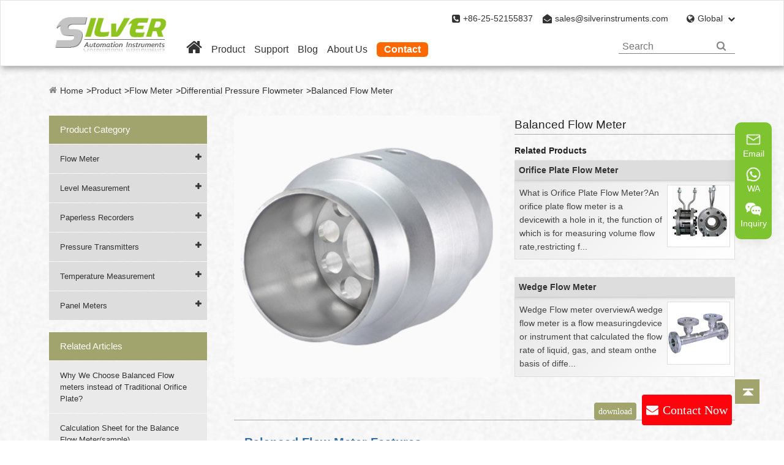

--- FILE ---
content_type: text/html; charset=utf-8
request_url: https://www.silverinstruments.com/product/flow-measurement/balanced-flow-meter.html
body_size: 13669
content:
<!DOCTYPE html>
<html lang="en">
<head>
    <meta charset="utf-8">
    <meta http-equiv="X-UA-Compatible" content="IE=edge">
    
    <title>Balanced Flow Meter - China Balanced Flow Meter Manufacturer</title>
    <meta name="keywords" content="Balanced Flow Meter" />
    <meta name="description" content="Multi hole balanced flow meter is a kind of differential flow transmitters. It has obvious advantage over traditional orifice plate flow transmitters."/>
<meta property="og:description" content="Multi hole balanced flow meter is a kind of differential flow transmitters. It has obvious advantage over traditional orifice plate flow transmitters."/>
<meta name="twitter:description" content="Multi hole balanced flow meter is a kind of differential flow transmitters. It has obvious advantage over traditional orifice plate flow transmitters."/>
    
    <link rel="shortcut icon" href="/favicon.ico" />
  
 <link href="/themes/silverinstruments/css/style.min.css?v=2025120170067401" rel="stylesheet" type="text/css" />
    
<!-- Google Tag Manager 延迟加载 -->
<script>
setTimeout(function(){
  (function(w,d,s,l,i){
    w[l]=w[l]||[];
    w[l].push({'gtm.start': new Date().getTime(), event:'gtm.js'});
    var f=d.getElementsByTagName(s)[0],
        j=d.createElement(s),
        dl=l!='dataLayer'?'&l='+l:'';
    j.async=true;
    j.src='https://www.googletagmanager.com/gtm.js?id='+i+dl;
    f.parentNode.insertBefore(j,f);
  })(window,document,'script','dataLayer','GTM-T5BDVGN');
}, 2000); // 延迟 2 秒加载
</script>
<!-- End Google Tag Manager -->

    <meta name="viewport" content="width=device-width, initial-scale=1.0, minimum-scale=1.0">

    <meta property="og:locale" content="en" />
        <meta property="og:type" content="article" />
         <meta property="og:title" content="Balanced Flow Meter - China Balanced Flow Meter Manufacturer" />
    <meta property="og:image" content="https://silverinstruments.com/uploads/image/20181114/09/silver-automation-instruments.jpg" />
    <meta property="og:url" content="https://www.silverinstruments.com" />
    <meta property="og:site_name" content="SILVER AUTOMATION INSTRUMENTS LTD." />
    
    
    <meta name="p:domain_verify" content="26a32343d789285e325397cb1457e30d"/>
    <meta name="google-site-verification" content="OyZ-68eDoUj-tA6tNEy50sI59d-fd-opcstxKCRw5ZM" />
    <link rel="canonical" href="https://www.silverinstruments.com/product/flow-measurement/balanced-flow-meter.html">
    
  
    <script src="/assets/js/jquery-1.10.2.min.js?v=20273452" defer></script>
   <script src="/themes/silverinstruments/js/sep.min.js" defer></script>
   <script src="/assets/js/seajs/sea.js?v=2025143453" defer></script>
  <script src="/assets/js/kaka/kaka-1.0.0.js?v=2025343" defer></script>
    
    <script type="application/ld+json">{"@context":"https://schema.org","@type":"Product","name":"Balanced Flow Meter","image":"https://www.silverinstruments.com/uploads/image/20170413/13/balanced-flow-meter.jpg","url":"https://www.silverinstruments.com/product/flow-measurement/balanced-flow-meter.html","description":"Multi hole balanced flow meter is a kind of differential flow transmitters. It has obvious advantage over traditional orifice plate flow transmitters.","inLanguage":["en","fr","es","pt","ar"],"brand":{"@type":"Brand","name":"SILVER AUTOMATION INSTRUMENTS LTD."},"offers":{"@type":"Offer","url":"https://www.silverinstruments.com/product/flow-measurement/balanced-flow-meter.html","price":"0","priceCurrency":"USD","availability":"https://schema.org/InStock","itemCondition":"https://schema.org/NewCondition"},"shippingDetails":{"@type":"OfferShippingDetails","shippingRate":{"@type":"MonetaryAmount","priceCurrency":"USD","value":"0.00"},"shippingDestination":{"@type":"DefinedRegion","addressCountry":"Worldwide"},"shippingMethod":["https://schema.org/DHL","https://schema.org/TNT","https://schema.org/FedEx","https://schema.org/SeaTransport"]}}</script> 
    
</head>
<body>
    <!-- Google Tag Manager (noscript) -->
<noscript><iframe src="https://www.googletagmanager.com/ns.html?id=GTM-T5BDVGN"
height="0" width="0" style="display:none;visibility:hidden"></iframe></noscript>
<!-- End Google Tag Manager (noscript) -->
   
    <div class="header-mobile fix"> 
  <div class="header_left">
    	<a href="https://www.silverinstruments.com"><img src="/uploads/image/20170401/14/silverlogo.png" alt="SILVER AUTOMATION INSTRUMENTS LTD."/></a>
  </div>

   <div class="header_right">
    <div class="search"><i class="fa fa-search"></i></div>
    <div class="change" >	<span id="change1"><i class="fa fa-globe"></i></Span></div>
    <div class="header_menu"><i class="fa fa-bars"></i></div>
  </div>
</div>
   
    <div class="search_moblie">
    		<form name="search" id="search1" method="get" action="/search">
    			<input type="text" name="q" placeholder='search' value="" class="header_s"/>
    			<button type="submit" value="submit" class="submit" ><i class="fa fa-search" aria-hidden="true"></i></button>
    		</form>
    </div>
    <div class='navbox'>
          <div class="nav">
            <ul><li><a href="/">Home</a></li><li class="has-childs"><a href="/product/">Product</a><ul><li><a href="/product/flow-measurement/">Flow Meter</a></li><li><a href="/product/level-measurement/">Level Measurement</a></li><li><a href="/product/paperless-recorders/">Paperless Recorders</a></li><li><a href="/product/pressure-measurement/">Pressure Transmitters</a></li><li><a href="/product/temperature-measurement/">Temperature Measurement</a></li><li><a href="/product/panel-meters/">Panel Meters</a></li></ul></li><li class="has-childs"><a href="/support/by-media/">Support</a><ul><li><a href="/support/by-media/">By Media</a></li><li><a href="/support/application/">Application</a></li><li><a href="/support/technical-reference/">Technical Reference</a></li><li><a href="/support/shopping-online/">Online</a></li><li><a href="/support/download/">Download</a></li><li><a href="/product-videos.html">Product Videos</a></li></ul></li><li><a href="/blog/">Blog</a></li><li class="has-childs"><a href="/about-us/company-profile.html">About Us</a><ul><li><a href="/about-us/company-profile.html">Company Profile</a></li><li><a href="/about-us/calibration-information.html">Calibration Information</a></li><li><a href="/about-us/privacy-policy.html">Privacy Policy</a></li><li><a href="/about-us/faq.html">SILVER Policy</a></li></ul></li><li><a href="/contact.html">Contact</a></li></ul>          </div>
      </div>
    <div class='lanbox'> 
        <div class="language_main2">
        	<ul class="fix">
                        	  	        	   	<li><a href="https://www.silverinstruments.com" title="English" class='b'>English <img src='/themes/silverinstruments/img/state/en.png' alt='country' class='img'></a></li>
        	   	        	   	<li><a href="https://fr.silverinstruments.com" title="français" class='b'>français <img src='/themes/silverinstruments/img/state/fr.png' alt='country' class='img'></a></li>
        	   	        	   	<li><a href="https://es.silverinstruments.com" title="Español" class='b'>Español <img src='/themes/silverinstruments/img/state/es.png' alt='country' class='img'></a></li>
        	   	        	   	<li><a href="https://ru.silverinstruments.com" title="русский" class='b'>русский <img src='/themes/silverinstruments/img/state/ru.png' alt='country' class='img'></a></li>
        	   	        	   	<li><a href="https://pt.silverinstruments.com" title="português" class='b'>português <img src='/themes/silverinstruments/img/state/pt.png' alt='country' class='img'></a></li>
        	   	        	   	<li><a href="https://ar.silverinstruments.com" title="العربية" class='b'>العربية <img src='/themes/silverinstruments/img/state/ar.png' alt='country' class='img'></a></li>
        	   	        	   	<li><a href="https://vi.silverinstruments.com" title="tiếng việt" class='b'>tiếng việt <img src='/themes/silverinstruments/img/state/vi.png' alt='country' class='img'></a></li>
        	   	        	   	<li><a href="https://tr.silverinstruments.com" title="Türkçe" class='b'>Türkçe <img src='/themes/silverinstruments/img/state/tr.png' alt='country' class='img'></a></li>
        	   	        	   	<li><a href="https://th.silverinstruments.com" title="ไทย" class='b'>ไทย <img src='/themes/silverinstruments/img/state/th.png' alt='country' class='img'></a></li>
        	   	        	   	<li><a href="https://uk.silverinstruments.com" title="українська" class='b'>українська <img src='/themes/silverinstruments/img/state/uk.png' alt='country' class='img'></a></li>
        	   	        	   	<li><a href="https://ms.silverinstruments.com" title="Malay" class='b'>Malay <img src='/themes/silverinstruments/img/state/ms.png' alt='country' class='img'></a></li>
        	   	        	   	<li><a href="https://iw.silverinstruments.com" title="עברי" class='b'>עברי <img src='/themes/silverinstruments/img/state/iw.png' alt='country' class='img'></a></li>
        	   	        	   	<li><a href="https://id.silverinstruments.com" title="Indonesia" class='b'>Indonesia <img src='/themes/silverinstruments/img/state/id.png' alt='country' class='img'></a></li>
        	   	        	   	<li><a href="https://el.silverinstruments.com" title="Ελλάδα" class='b'>Ελλάδα <img src='/themes/silverinstruments/img/state/el.png' alt='country' class='img'></a></li>
        	   	        	   	<li><a href="https://kk.silverinstruments.com" title="ಕನ್ನಡ" class='b'>ಕನ್ನಡ <img src='/themes/silverinstruments/img/state/kk.png' alt='country' class='img'></a></li>
        	   	        	   	<li><a href="https://hy.silverinstruments.com" title="հայերեն" class='b'>հայերեն <img src='/themes/silverinstruments/img/state/hy.png' alt='country' class='img'></a></li>
        	   	        	</ul>
        </div>
    </div>
    <header class="sep-shortcut">
    	<div class="sep-header-auto">
    		<a href="https://www.silverinstruments.com" class="logo"><img src="/uploads/image/20170401/14/silverlogo.png" alt="SILVER AUTOMATION INSTRUMENTS LTD." /></a>
    		<div class="sep-search">
    			<div class="sep-contact">
    				<span><i class="fa fa-phone-square"></i>+86-25-52155837</span>
    				<span><i class="fa fa-envelope-open"></i><a href="mailto:sales@silverinstruments.com">sales@silverinstruments.com</a></span>
    				<div class="sep-lang">
    				    <span><i class="fa fa-globe"></i>Global<em class="fa fa-chevron-down"></em></span>
    				    <ul class="fix">
                                                	  	                    	   	<li><a href="https://www.silverinstruments.com" title="English" class='b'><img src='https://www.silverinstruments.com/themes/silverinstruments/img/state/en.png' alt='country' class='img'> English </a></li>
                    	   	                    	   	<li><a href="https://fr.silverinstruments.com" title="français" class='b'><img src='https://www.silverinstruments.com/themes/silverinstruments/img/state/fr.png' alt='country' class='img'> français </a></li>
                    	   	                    	   	<li><a href="https://es.silverinstruments.com" title="Español" class='b'><img src='https://www.silverinstruments.com/themes/silverinstruments/img/state/es.png' alt='country' class='img'> Español </a></li>
                    	   	                    	   	<li><a href="https://ru.silverinstruments.com" title="русский" class='b'><img src='https://www.silverinstruments.com/themes/silverinstruments/img/state/ru.png' alt='country' class='img'> русский </a></li>
                    	   	                    	   	<li><a href="https://pt.silverinstruments.com" title="português" class='b'><img src='https://www.silverinstruments.com/themes/silverinstruments/img/state/pt.png' alt='country' class='img'> português </a></li>
                    	   	                    	   	<li><a href="https://ar.silverinstruments.com" title="العربية" class='b'><img src='https://www.silverinstruments.com/themes/silverinstruments/img/state/ar.png' alt='country' class='img'> العربية </a></li>
                    	   	                    	   	<li><a href="https://vi.silverinstruments.com" title="tiếng việt" class='b'><img src='https://www.silverinstruments.com/themes/silverinstruments/img/state/vi.png' alt='country' class='img'> tiếng việt </a></li>
                    	   	                    	   	<li><a href="https://tr.silverinstruments.com" title="Türkçe" class='b'><img src='https://www.silverinstruments.com/themes/silverinstruments/img/state/tr.png' alt='country' class='img'> Türkçe </a></li>
                    	   	                    	   	<li><a href="https://th.silverinstruments.com" title="ไทย" class='b'><img src='https://www.silverinstruments.com/themes/silverinstruments/img/state/th.png' alt='country' class='img'> ไทย </a></li>
                    	   	                    	   	<li><a href="https://uk.silverinstruments.com" title="українська" class='b'><img src='https://www.silverinstruments.com/themes/silverinstruments/img/state/uk.png' alt='country' class='img'> українська </a></li>
                    	   	                    	   	<li><a href="https://ms.silverinstruments.com" title="Malay" class='b'><img src='https://www.silverinstruments.com/themes/silverinstruments/img/state/ms.png' alt='country' class='img'> Malay </a></li>
                    	   	                    	   	<li><a href="https://iw.silverinstruments.com" title="עברי" class='b'><img src='https://www.silverinstruments.com/themes/silverinstruments/img/state/iw.png' alt='country' class='img'> עברי </a></li>
                    	   	                    	   	<li><a href="https://id.silverinstruments.com" title="Indonesia" class='b'><img src='https://www.silverinstruments.com/themes/silverinstruments/img/state/id.png' alt='country' class='img'> Indonesia </a></li>
                    	   	                    	   	<li><a href="https://el.silverinstruments.com" title="Ελλάδα" class='b'><img src='https://www.silverinstruments.com/themes/silverinstruments/img/state/el.png' alt='country' class='img'> Ελλάδα </a></li>
                    	   	                    	   	<li><a href="https://kk.silverinstruments.com" title="ಕನ್ನಡ" class='b'><img src='https://www.silverinstruments.com/themes/silverinstruments/img/state/kk.png' alt='country' class='img'> ಕನ್ನಡ </a></li>
                    	   	                    	   	<li><a href="https://hy.silverinstruments.com" title="հայերեն" class='b'><img src='https://www.silverinstruments.com/themes/silverinstruments/img/state/hy.png' alt='country' class='img'> հայերեն </a></li>
                    	   	                    	</ul>
    				</div>
    			</div>
    			<section class="sep-header-right">
    			<nav class="sep-nav">
    				<ul>
    				    <li>
  <a class="sep-nav-title" href="https://www.silverinstruments.com" aria-label="Home">
    <i class="fa fa-home"></i>
  </a>
</li>
    				                			    					<li>
    						<a class="sep-nav-title" href="/">Home</a>
    						    					</li>
    					    					<li>
    						<a class="sep-nav-title" href="/product/">Product</a>
    						    						<div class="nav-dropmenu">
    							    							<div>
    							    
    								<a href="/product/flow-measurement/" class="nav-dropmenu-title"><i class="fa fa-caret-right"></i>Flow Meter</a>
    								    								<ul>
    									    									<li><a href="/coriolis-mass-flow-meter/">Coriolis mass flow meter</a></li>
    									    									<li><a href="/magnetic-flowmeter/">Magnetic flow meter</a></li>
    									    									<li><a href="/thermal-mass-flow-meter/">Thermal mass flow meter</a></li>
    									    									<li><a href="/metal-tube-variable-area-flow-meter-rotameter/">Metal tube Rotameter</a></li>
    									    									<li><a href="/Turbine-Flow-meter/">Turbine Flow meter</a></li>
    									    									<li><a href="/product/positive-displacement-flow-meter/">Positive Displacement Flow Meter</a></li>
    									    									<li><a href="/product/flow-measurement/ultrasonic-flow-meter/">Ultrasonic Flow Meter</a></li>
    									    									<li><a href="/STLU-series-vortex-shedding-flow-meter/">Vortex shedding flow meter</a></li>
    									    									<li><a href="/flow-measurement/differential-pressure-flowmeter/">Differential Pressure Flowmeter</a></li>
    									    								</ul>
    								    							</div>
    							    							<div>
    							    
    								<a href="/product/level-measurement/" class="nav-dropmenu-title"><i class="fa fa-caret-right"></i>Level Measurement</a>
    								    								<ul>
    									    									<li><a href="/product/ultrasonic-level-transmitter/">Ultrasonic level transmitter</a></li>
    									    									<li><a href="/product/radar-level-transmitter/">Radar level transmitter</a></li>
    									    								</ul>
    								    							</div>
    							    							<div>
    							    
    								<a href="/product/paperless-recorders/" class="nav-dropmenu-title"><i class="fa fa-caret-right"></i>Paperless Recorders</a>
    								    								<ul>
    									    								</ul>
    								    							</div>
    							    							<div>
    							    
    								<a href="/product/pressure-measurement/" class="nav-dropmenu-title"><i class="fa fa-caret-right"></i>Pressure Transmitters</a>
    								    								<ul>
    									    									<li><a href="/product/sh308-m-series-pressure-transmitter.html">Pressure transmitter</a></li>
    									    									<li><a href="/product/pressure-measurement/sh316-pressure-transmitters.html">Pressure Sensor</a></li>
    									    									<li><a href="/low-pressure-transmitters.html">Low Pressure Transmitters</a></li>
    									    									<li><a href="/product/capacitance-pressure-transmitter/">Capacitance Pressure Transmitter</a></li>
    									    									<li><a href="/product/pressure-measurement/sh-series-pressure-transmitters-dp-transmitters.html">Differential Pressure Transmitters</a></li>
    									    									<li><a href="/ceramic-pressure-sensor.html">Ceramic Pressure Sensor</a></li>
    									    									<li><a href="/product/hydrostatic-level-measurement.html">Hydrostatic level measurement</a></li>
    									    								</ul>
    								    							</div>
    							    							<div>
    							    
    								<a href="/product/temperature-measurement/" class="nav-dropmenu-title"><i class="fa fa-caret-right"></i>Temperature Measurement</a>
    								    								<ul>
    									    									<li><a href="/product/temperature-measurement/temperature-sensor/">Temperature Sensor</a></li>
    									    									<li><a href="/product/temperature-measurement/temperature-transmitters.html">Temperature Transmitters</a></li>
    									    									<li><a href="/product/temperature-measurement/bimetallic-thermometer.html">Bimetallic Thermometer</a></li>
    									    								</ul>
    								    							</div>
    							    							<div>
    							    
    								<a href="/product/panel-meters/" class="nav-dropmenu-title"><i class="fa fa-caret-right"></i>Panel Meters</a>
    								    								<ul>
    									    									<li><a href="/product/panel-meters/aj-d-series-batch-controller.html">AJ-D Series Batch Controller</a></li>
    									    									<li><a href="/product/panel-meters/shr-1100-simple-single-circuit-digital-display-con.html">SHR-1100 (Simple) Single-Circuit Digital Display Controller</a></li>
    									    									<li><a href="/product/panel-meters/shr-5620-digital-display-volumetric-meter.html">SHR-5620 Digital Display Volumetric Meter</a></li>
    									    								</ul>
    								    							</div>
    							    						</div>
    						    					</li>
    					    					<li>
    						<a class="sep-nav-title" href="/support/by-media/">Support</a>
    						    						<div class="nav-dropmenu">
    							    							<div>
    							    
    								<a href="/support/by-media/" class="nav-dropmenu-title">By Media</a>
    								    							</div>
    							    							<div>
    							    
    								<a href="/support/application/" class="nav-dropmenu-title">Application</a>
    								    							</div>
    							    							<div>
    							    
    								<a href="/support/technical-reference/" class="nav-dropmenu-title">Technical Reference</a>
    								    							</div>
    							    							<div>
    							    
    								<a href="/support/shopping-online/" class="nav-dropmenu-title">Online</a>
    								    							</div>
    							    							<div>
    							    
    								<a href="/support/download/" class="nav-dropmenu-title">Download</a>
    								    							</div>
    							    							<div>
    							    
    								<a href="/product-videos.html" class="nav-dropmenu-title">Product Videos</a>
    								    							</div>
    							    						</div>
    						    					</li>
    					    					<li>
    						<a class="sep-nav-title" href="/blog/">Blog</a>
    						    						<div class="nav-dropmenu">
    							    						</div>
    						    					</li>
    					    					<li>
    						<a class="sep-nav-title" href="/about-us/company-profile.html">About Us</a>
    						    						<div class="nav-dropmenu">
    							    							<div>
    							    
    								<a href="/about-us/company-profile.html" class="nav-dropmenu-title">Company Profile</a>
    								    							</div>
    							    							<div>
    							    
    								<a href="/about-us/calibration-information.html" class="nav-dropmenu-title">Calibration Information</a>
    								    							</div>
    							    							<div>
    							    
    								<a href="/about-us/privacy-policy.html" class="nav-dropmenu-title">Privacy Policy</a>
    								    							</div>
    							    							<div>
    							    
    								<a href="/about-us/faq.html" class="nav-dropmenu-title">SILVER Policy</a>
    								    							</div>
    							    						</div>
    						    					</li>
    					    					<li>
    						<a class="sep-nav-title" href="/contact.html">Contact</a>
    						    					</li>
    					    				</ul>
    			</nav>
    		<div class="sep-header-form">
    <form method="get" action="/search">
        <input class="sep-shortcut-text" type="text" name="q" placeholder="Search">
        <input class="sep-shortcut-submit" type="submit" value="" aria-label="Search">
    </form>
</div>
</section>
    		</div>
    	</div>
    </header>
<div class="sep-main">
	<div class="sep-container sep-product-detail">
		<ul class="breadcrumb"><li class="breadcrumb-item"><a href="/">Home</a></li><li class="breadcrumb-item"><a href="/product/" title="Product">Product</a></li><li class="breadcrumb-item"><a href="/product/flow-measurement/" title="Flow Meter">Flow Meter</a></li><li class="breadcrumb-item"><a href="/flow-measurement/differential-pressure-flowmeter/" title="Differential Pressure Flowmeter">Differential Pressure Flowmeter</a></li><li class="breadcrumb-item"><a href="/product/flow-measurement/balanced-flow-meter.html" title="Balanced Flow Meter">Balanced Flow Meter</a></li></ul><script type="application/ld+json">{"@context":"https://schema.org","@type":"BreadcrumbList","itemListElement":[{"@type":"ListItem","position":1,"name":"Home","item":"https://www.silverinstruments.com/"},{"@type":"ListItem","position":2,"name":"Product","item":"https://www.silverinstruments.com/product/"},{"@type":"ListItem","position":3,"name":"Flow Meter","item":"https://www.silverinstruments.com/product/flow-measurement/"},{"@type":"ListItem","position":4,"name":"Differential Pressure Flowmeter","item":"https://www.silverinstruments.com/flow-measurement/differential-pressure-flowmeter/"},{"@type":"ListItem","position":5,"name":"Balanced Flow Meter","item":"https://www.silverinstruments.com/product/flow-measurement/balanced-flow-meter.html"}]}</script>        <div class="sep-sidebar">
			<div class="panel panel-product">
				<div class="panel-header">Product Category</div>
		
				            		    					<div class="dropmenu">
						<a href="/product/flow-measurement/" class="selected">Flow Meter</a>
												<span class="fa fa-plus"></span>
						<ul>
						    							<li><i class="fa fa-chevron-right"></i><a href="/product/flow-measurement/ultrasonic-open-channel-flow-meter.html">Ultrasonic Open Channel Flow Meter</a></li>
														<li><i class="fa fa-chevron-right"></i><a href="/product/flow-measurement/ultrasonic-flow-meter/">Ultrasonic Flow Meter</a></li>
														<li><i class="fa fa-chevron-right"></i><a href="/Turbine-Flow-meter/">Turbine Flow meter</a></li>
														<li><i class="fa fa-chevron-right"></i><a href="/magnetic-flowmeter/">Magnetic flow meter</a></li>
														<li><i class="fa fa-chevron-right"></i><a href="/coriolis-mass-flow-meter/">Coriolis mass flow meter</a></li>
														<li><i class="fa fa-chevron-right"></i><a href="/metal-tube-variable-area-flow-meter-rotameter/">Metal tube Rotameter</a></li>
														<li><i class="fa fa-chevron-right"></i><a href="/thermal-mass-flow-meter/">Thermal mass flow meter</a></li>
														<li><i class="fa fa-chevron-right"></i><a href="/STLU-series-vortex-shedding-flow-meter/">Vortex shedding flow meter</a></li>
														<li><i class="fa fa-chevron-right"></i><a href="/flow-measurement/differential-pressure-flowmeter/">Differential Pressure Flowmeter</a></li>
														<li><i class="fa fa-chevron-right"></i><a href="/product/small-flow-meter/">Small Flow meter</a></li>
														<li><i class="fa fa-chevron-right"></i><a href="/product/positive-displacement-flow-meter/">Positive Displacement Flow Meter</a></li>
													</ul>
					    					</div>
										<div class="dropmenu">
						<a href="/product/level-measurement/" class="selected">Level Measurement</a>
												<span class="fa fa-plus"></span>
						<ul>
						    							<li><i class="fa fa-chevron-right"></i><a href="/product/level-measurement/diffusive-silicon-level-transmitter.html">Hydrostatic liquid level sensor</a></li>
														<li><i class="fa fa-chevron-right"></i><a href="/product/level-measurement/capacitance-level-transmitter.html">Capacitance Level Transmitter</a></li>
														<li><i class="fa fa-chevron-right"></i><a href="/product/level-measurement/radar-level-meter/">Radar Level Meter</a></li>
														<li><i class="fa fa-chevron-right"></i><a href="/product/ultrasonic-level-transmitter/">Ultrasonic level transmitter</a></li>
														<li><i class="fa fa-chevron-right"></i><a href="/product/radar-level-transmitter/">Radar level transmitter</a></li>
													</ul>
					    					</div>
										<div class="dropmenu">
						<a href="/product/paperless-recorders/" class="selected">Paperless Recorders</a>
												<span class="fa fa-plus"></span>
						<ul>
						    							<li><i class="fa fa-chevron-right"></i><a href="/product/paperless-recorders/sx-2000-paperless-recorder.html">SX 2000 Paperless Recorder</a></li>
														<li><i class="fa fa-chevron-right"></i><a href="/product/paperless-recorders/sx-5000-paperless-recorder.html">SX 5000 Paperless Recorder</a></li>
														<li><i class="fa fa-chevron-right"></i><a href="/product/paperless-recorders/sx-6000-paperless-recorder.html">SX 6000 Paperless Recorder</a></li>
														<li><i class="fa fa-chevron-right"></i><a href="/product/paperless-recorders/sx-8000-paperless-recorder.html">SX 8000 Paperless Recorder</a></li>
														<li><i class="fa fa-chevron-right"></i><a href="/product/paperless-recorders/st800-paperless-recorder.html">ST800 Paperless Recorder</a></li>
														<li><i class="fa fa-chevron-right"></i><a href="/product/paperless-recorders/temperature-controller.html">SX700 Temperature Controller</a></li>
														<li><i class="fa fa-chevron-right"></i><a href="/product/paperless-recorders/sx-3000-chart-recorder.html">SX 3000 Chart Recorder/Paper Recorder</a></li>
														<li><i class="fa fa-chevron-right"></i><a href="/product/paperless-recorders/ms-touch-screen-programmable-automation-controller.html">MS Series Touch Screen Paperless Recorder</a></li>
														<li><i class="fa fa-chevron-right"></i><a href="/product/paperless-recorders/paperless-temperature-chart-recorder.html">Paperless Temperature Chart Recorder</a></li>
														<li><i class="fa fa-chevron-right"></i><a href="/product/paperless-recorders/st100-color-paperless-recorder.html">ST100 Color paperless recorder</a></li>
														<li><i class="fa fa-chevron-right"></i><a href="/product/paperless-recorders/st600-paperless-recorder.html">ST600 Paperless Recorder</a></li>
														<li><i class="fa fa-chevron-right"></i><a href="/product/4-channel-paperless-recorder.html">4 channel paperless recorders</a></li>
													</ul>
					    					</div>
										<div class="dropmenu">
						<a href="/product/pressure-measurement/" class="selected">Pressure Transmitters</a>
												<span class="fa fa-plus"></span>
						<ul>
						    							<li><i class="fa fa-chevron-right"></i><a href="/product/pressure-measurement/pressure-gauge/">Pressure Gauge</a></li>
														<li><i class="fa fa-chevron-right"></i><a href="/product/capacitance-pressure-transmitter/">Capacitance Pressure Transmitter</a></li>
														<li><i class="fa fa-chevron-right"></i><a href="/product/pressure-measurement/diffusive-silicon-pressure-transmitters.html">Diffusive Silicon Pressure Transmitters</a></li>
														<li><i class="fa fa-chevron-right"></i><a href="/product/Pressure-and-Differential-Transmitter-with-Flange-Diaphragm.html">Pressure and DP Transmitter with Flange Diaphragm</a></li>
														<li><i class="fa fa-chevron-right"></i><a href="/product/pressure-measurement/pressure-transmitter-with-remote-diaphragm-seals.html">Pressure Transmitter with Remote Diaphragm seals</a></li>
														<li><i class="fa fa-chevron-right"></i><a href="/product/piezoresistive-pressure-transmitters-SH308.html">SH 308 Series Pressure Transmitter</a></li>
														<li><i class="fa fa-chevron-right"></i><a href="/product/pressure-measurement/sh316-pressure-transmitters.html">Pressure Sensor</a></li>
														<li><i class="fa fa-chevron-right"></i><a href="/product/pressure-measurement/sh-series-pressure-transmitters-dp-transmitters.html">Differential Pressure Transmitters</a></li>
														<li><i class="fa fa-chevron-right"></i><a href="/product/pressure-measurement/capacitive-pressure-sensor-3351.html">Capacitive pressure sensor 3351</a></li>
														<li><i class="fa fa-chevron-right"></i><a href="/product/sh308-m-series-pressure-transmitter.html">Pressure transmitter</a></li>
														<li><i class="fa fa-chevron-right"></i><a href="/product/pressure-transmitter-for-corrosive-gas-or-liquid.html">Pressure Transmitter for Corrosive gas or liquid</a></li>
														<li><i class="fa fa-chevron-right"></i><a href="/product/hydrostatic-level-measurement.html">Hydrostatic level measurement</a></li>
														<li><i class="fa fa-chevron-right"></i><a href="/sanitary-pressure-sensor.html">Sanitary Pressure Sensor</a></li>
														<li><i class="fa fa-chevron-right"></i><a href="/ceramic-pressure-sensor.html">Ceramic Pressure Sensor</a></li>
														<li><i class="fa fa-chevron-right"></i><a href="/low-pressure-transmitters.html">Low Pressure Transmitters</a></li>
													</ul>
					    					</div>
										<div class="dropmenu">
						<a href="/product/temperature-measurement/" class="selected">Temperature Measurement</a>
												<span class="fa fa-plus"></span>
						<ul>
						    							<li><i class="fa fa-chevron-right"></i><a href="/product/temperature-measurement/temperature-sensor/">Temperature Sensor</a></li>
														<li><i class="fa fa-chevron-right"></i><a href="/product/temperature-measurement/temperature-transmitters.html">Temperature Transmitters</a></li>
														<li><i class="fa fa-chevron-right"></i><a href="/product/temperature-measurement/bimetallic-thermometer.html">Bimetallic Thermometer</a></li>
														<li><i class="fa fa-chevron-right"></i><a href="/product/pt100-4-wire.html">PT100 4 wire</a></li>
														<li><i class="fa fa-chevron-right"></i><a href="/product/rtd-pt100.html">PT100</a></li>
														<li><i class="fa fa-chevron-right"></i><a href="/product/rtd-pt100-3-wires.html">RTD PT100 3 wires</a></li>
														<li><i class="fa fa-chevron-right"></i><a href="/product/temperature-measurement/high-temperature-k-type-thermocouple.html">High-temperature K type thermocouple</a></li>
														<li><i class="fa fa-chevron-right"></i><a href="/product/high-temperature-thermocouple.html">High-temperature thermocouple</a></li>
														<li><i class="fa fa-chevron-right"></i><a href="/product/exhaust-gas-thermocouple.html">Exhaust gas thermocouple</a></li>
														<li><i class="fa fa-chevron-right"></i><a href="/dual-thermocouple.html">Dual thermocouple</a></li>
														<li><i class="fa fa-chevron-right"></i><a href="/product/mineral-insulated-thermocouple.html">Mineral insulated thermocouple</a></li>
														<li><i class="fa fa-chevron-right"></i><a href="/product/spring-loaded-thermocouple.html">Spring-loaded thermocouple</a></li>
														<li><i class="fa fa-chevron-right"></i><a href="/product/boiler-thermocouples.html">Boiler thermocouples</a></li>
														<li><i class="fa fa-chevron-right"></i><a href="/product/furnace-thermocouple.html">Furnace thermocouple</a></li>
														<li><i class="fa fa-chevron-right"></i><a href="/product/s-type-thermocouple.html">S type thermocouple</a></li>
														<li><i class="fa fa-chevron-right"></i><a href="/product/j-type-thermocouple.html">J type thermocouple</a></li>
														<li><i class="fa fa-chevron-right"></i><a href="/product/k-type-thermocouple.html">K type thermocouple</a></li>
														<li><i class="fa fa-chevron-right"></i><a href="/Thermocouples-thermowell-assembly.html">Thermocouples/thermowell assembly</a></li>
														<li><i class="fa fa-chevron-right"></i><a href="/product/thermowell.html">Thermowell</a></li>
														<li><i class="fa fa-chevron-right"></i><a href="/product/thermocouple-assembly.html">Thermocouple assembly</a></li>
														<li><i class="fa fa-chevron-right"></i><a href="/product/platinum-rhodium-thermocouple-assembly.html">Platinum-rhodium thermocouple assembly</a></li>
													</ul>
					    					</div>
										<div class="dropmenu">
						<a href="/product/panel-meters/" class="selected">Panel Meters</a>
												<span class="fa fa-plus"></span>
						<ul>
						    							<li><i class="fa fa-chevron-right"></i><a href="/product/panel-meters/aj-flow-totalizer.html">AJ Flow Totalizer</a></li>
														<li><i class="fa fa-chevron-right"></i><a href="/product/panel-meters/shr-1100-simple-single-circuit-digital-display-con.html">SHR-1100 (Simple) Single-Circuit Digital Display Controller</a></li>
														<li><i class="fa fa-chevron-right"></i><a href="/product/panel-meters/shr-5620-digital-display-volumetric-meter.html">SHR-5620 Digital Display Volumetric Meter</a></li>
														<li><i class="fa fa-chevron-right"></i><a href="/product/panel-meters/aj-d-series-batch-controller.html">AJ-D Series Batch Controller</a></li>
													</ul>
					    					</div>
								
			</div>
					    <div class="panel panel-about">
				<div class="panel-header">Related Articles</div>
				
				            		            		     
					<div class="dropmenu">
						<a href="/support/technical-reference/flow-instruments/balanced-flow-meters-merits.html" class="selected">Why We Choose Balanced Flow meters instead of Traditional Orifice Plate?</a>
					</div>
				 
					        		     
					<div class="dropmenu">
						<a href="/blog/sample-of-calculation-sheet-for-the-balance-flow-meter.html" class="selected">Calculation Sheet for the Balance Flow Meter(sample)</a>
					</div>
				 
					        		     
					<div class="dropmenu">
						<a href="/blog/balanced-flow-meter-overview.html" class="selected">Balanced flow meter Overview</a>
					</div>
				 
					        		     
					<div class="dropmenu">
						<a href="/blog/how-to-choose-a-flowmeter.html" class="selected">Flow Meter Types ?</a>
					</div>
				 
					        		     
					<div class="dropmenu">
						<a href="/digital-flow-meters-water.html" class="selected">Digital flow meters for Water</a>
					</div>
				 
					        		     
					<div class="dropmenu">
						<a href="/steam-flow-meter.html" class="selected">Steam Flow Meter</a>
					</div>
				 
					        		     
					<div class="dropmenu">
						<a href="/product/sgw-d-series-gas-turbine-flow-meter-with-temp-and-pressure-correction.html" class="selected">Gas Turbine Flow Meter with Temp & Press. compensation</a>
					</div>
				 
								
			</div>
					 
						<br/>
		</div>
		<div class="sep-primary sep-primary-details">
					<section class="multiple-many-products">
						<div class="multiple">
                    	<img src="/uploads/image/20170413/13/balanced-flow-meter.jpg" alt="Balanced Flow Meter" />
	            		</div>
	            		<div class="many-products">
	            			<h1 class="many-products-title">Balanced Flow Meter</h1>
	            			<p style="margin:5px 0 0 0"><strong>Related Products</strong></p>
	            			<ul class="panel-list">
	            			                             								<li>
									<h3 class="panel-product-title"> <a href="/differential-pressure-flowmeter/orifice-plate-flow-meter.html" >Orifice Plate Flow Meter</a></h3>
									<div class="panel-body-layout">
										<img src="/uploads/image/20200120/19/orifice-plate-flow-meter.jpg" alt="Orifice Plate Flow Meter"/>
										<!--<p>What is Orifice Plate Flow Meter?An orifice plate flow meter is a devicewith a hole in it, the funct...</p>-->
										<p>What is Orifice Plate Flow Meter?An orifice plate flow meter is a devicewith a hole in it, the function of which is for measuring volume flow rate,restricting f...</p>
									</div>
								</li>
																<li>
									<h3 class="panel-product-title"> <a href="/differential-pressure-flowmeter/wedge-flow-meter.html" >Wedge Flow Meter</a></h3>
									<div class="panel-body-layout">
										<img src="/uploads/image/20200119/22/wedge-flowmeters.png" alt="Wedge Flow Meter"/>
										<!--<p>Wedge Flow meter overviewA wedge flow meter is a flow measuringdevice or instrument that calculated ...</p>-->
										<p>Wedge Flow meter overviewA wedge flow meter is a flow measuringdevice or instrument that calculated the flow rate of liquid, gas, and steam onthe basis of diffe...</p>
									</div>
								</li>
																                            							</ul>
	            		</div>
            		</section>
            		<section class="panel-social">
            			<div class="btn-social">
                            <!-- Go to www.addthis.com/dashboard to customize your tools --> 
                            <div class="addthis_inline_share_toolbox"></div>
            			</div>
            			<div class="panel-enquiries share">
							<a class="fa fa-cloud-download" href="/uploads/file/20200311/13/orifice-plate-and-balance_1583904807.pdf" download target="_blank">download</a>							<a class="fa fa-envelope share-span" href="#sep-general-form">Contact Now</a>
            			</div>
            		</section>
            		<div class="panel-content">
                         <h2>
	Balanced Flow Meter Features
</h2>
<ul>
	<li>
		High accuracy
	</li>
</ul>
<p>
	Multi hole balanced flow sensor is actually a flow rectifier, can effectively eliminate swirl and distorted velocity distribution improvements, the ideal state of the flow field approximation, the conventional measure for level 0.5, high accuracy measurement for level 0.2.
</p>
<ul>
	<li>
		High turn down ratio
	</li>
</ul>
<p>
	Multi hole balanced <a href="/product/flow-measurement/" target="_blank">flow sensor</a> is a with multi holes, select the appropriate equivalent diameter ratio, favor the lower limit of the flow also give consideration to the upper limit flow ,making the conventional measure flow turndown ratio of 10:1, if appropriate parameter selection, turndown ratio can be raised to 20: 1 ~ 30:1
</p>
<p>
	<br />
</p>
<ul>
	<li>
		Low requirement for straight pipe
	</li>
</ul>
<p>
	Balanced flow sensor can adjust the flow stable and pressure recovery 2 times faster than conventional orifice throttling device, greatly reducing the requirement for straight pipe. Lower straight pipe section can be as small in most cases 0.5D ~ 2D, a <strong><span style="color:#FF9900;">balanced flow meter</span></strong> can save a lot of straight pipe sections, in particular pipe with expensive special materials.
</p>
<p>
	<br />
</p>
<ul>
	<li>
		Low Pressure loss
	</li>
</ul>
<p>
	Balanced flow meter multi hole symmetrical design reduces the formation of vortices and turbulence of friction, reducing the kinetic energy loss. In the same working condition without reducing the differential pressure, balance flow meter can reduce 1/2~1/3 permanent pressure loss comparing with the conventional throttle device to reduce the cost.
</p>
<p>
	<br />
</p>
<ul>
	<li>
		Good repeatability and long-term stability
	</li>
</ul>
<p>
	Balanced flow sensor of <strong><span style="color:#FF9900;">SILVER AUTOMATION INSTRUMENTS</span></strong> is with stable flow to improved repeatability up 0.1%.<br />
Balanced flow meter multiple circulation holes dispersed by force, no acute wear, its β value of long-term unchanged to maintain stability, the whole instrument with no moving parts , extend the service life of 5 to 10 times faster than conventional throttling device .
</p>
<p>
	<br />
</p>
<ul>
	<li>
		Not easy to block by dirty
	</li>
</ul>
<p>
	Porous symmetrical balanced design reduces the formation of vortex turbulent shear force fit , thereby greatly reducing the formation of dead zone residence , dirty media to ensure a plurality of holes pass , reducing the chance of fluid holes are blocked .
</p>
<p>
	<br />
</p>
<ul>
	<li>
		Wide application range
	</li>
</ul>
<p>
	Working temperature and pressure of balanced flow sensor is decided by pipe and flange material, it can reach to 800 ℃, 42MPa or higher temperature, pressure medium. Suitable for cryogenic fluid LNG \ liquid air , liquid ammonia , liquid oxygen, liquid fluoride , liquefied ethylene, liquid hydrogen , chlorine , etc., can effectively prevent vaporization , measuring good effect.
</p>
<p>
	<br />
</p>
<h2>
	Balanced Flow Meter Model Selection
</h2>
<table>
	<tbody>
		<tr>
			<td>
				<p>
					Item
				</p>
			</td>
			<td>
				<p>
					Code
				</p>
			</td>
			<td>
				<p>
					Description
				</p>
			</td>
		</tr>
		<tr>
			<td>
				<p>
					Product
				</p>
			</td>
			<td>
				<p>
					SD14
				</p>
			</td>
			<td>
				<p>
					Balanced Flow Meter
				</p>
			</td>
		</tr>
		<tr>
			<td>
				<p>
					Mounting
				</p>
			</td>
			<td>
				<p>
					W
				</p>
				<p>
					F
				</p>
				<p>
					H
				</p>
				<p>
					FF
				</p>
				<p>
					FT
				</p>
				<p>
					FS
				</p>
				<p>
					FV
				</p>
				<p>
					J
				</p>
				<p>
					S
				</p>
				<p>
					Z
				</p>
			</td>
			<td>
				<p>
					Wafer type
				</p>
				<p>
					Flange type
				</p>
				<p>
					Direct Welding
				</p>
				<p>
					Flange Taping
				</p>
				<p>
					Special Material of Double flange
				</p>
				<p>
					Anti-corrosion Type
				</p>
				<p>
					Heating Jacket
				</p>
				<p>
					Square TubeType
				</p>
				<p>
					Integral Installation Type
				</p>
				<p>
					Others
				</p>
			</td>
		</tr>
		<tr>
			<td>
				<p>
					Size
				</p>
			</td>
			<td>
				<p>
					xxx
				</p>
			</td>
			<td>
				<p>
					For example, 150 stands for DN150
				</p>
			</td>
		</tr>
		<tr>
			<td>
				<p>
					Housing Material
				</p>
			</td>
			<td>
				<p>
					A
				</p>
				<p>
					B
				</p>
				<p>
					C
				</p>
				<p>
					D
				</p>
				<p>
					E
				</p>
				<p>
					Z
				</p>
			</td>
			<td>
				<p>
					Carbon Steel
				</p>
				<p>
					304 Stainless steel
				</p>
				<p>
					316L stainless steel
				</p>
				<p>
					High temperature alloy
				</p>
				<p>
					PTFE lined carbon steel
				</p>
				<p>
					Others
				</p>
			</td>
		</tr>
		<tr>
			<td>
				<p>
					Sensor Material
				</p>
			</td>
			<td>
				<p>
					A
				</p>
				<p>
					B
				</p>
				<p>
					C
				</p>
				<p>
					D
				</p>
				<p>
					E
				</p>
				<p>
					Z
				</p>
			</td>
			<td>
				<p>
					304 Stainless steel
				</p>
				<p>
					316L stainless steel
				</p>
				<p>
					HC-276
				</p>
				<p>
					Monel 400
				</p>
				<p>
					Inconel635
				</p>
				<p>
					Others
				</p>
			</td>
		</tr>
		<tr>
			<td>
				<p>
					Pressure Rating
				</p>
			</td>
			<td>
				<p>
					1
				</p>
				<p>
					2
				</p>
				<p>
					3
				</p>
				<p>
					4
				</p>
				<p>
					5
				</p>
				<p>
					6
				</p>
				<p>
					7
				</p>
				<p>
					8
				</p>
				<p>
					9
				</p>
				<p>
					A1
				</p>
				<p>
					A2
				</p>
				<p>
					A3
				</p>
				<p>
					A4
				</p>
				<p>
					A5
				</p>
				<p>
					Z
				</p>
			</td>
			<td>
				<p>
					PN0.6
				</p>
				<p>
					PN1.0
				</p>
				<p>
					PN1.6
				</p>
				<p>
					PN2.5
				</p>
				<p>
					PN4
				</p>
				<p>
					PN6.4
				</p>
				<p>
					PN10
				</p>
				<p>
					PN16
				</p>
				<p>
					PN25
				</p>
				<p>
					CL150(ANSI/ASME)
				</p>
				<p>
					CL300(ANSI/ASME)
				</p>
				<p>
					CL600(ANSI/ASME)
				</p>
				<p>
					CL900(ANSI/ASME)
				</p>
				<p>
					CL1500(ANSI/ASME)
				</p>
				<p>
					Others
				</p>
			</td>
		</tr>
		<tr>
			<td>
				<p>
					Tapping Type
				</p>
			</td>
			<td>
				<p>
					A
				</p>
				<p>
					B
				</p>
				<p>
					C
				</p>
				<p>
					D
				</p>
				<p>
					Z
				</p>
			</td>
			<td>
				<p>
					NPT (Thread type)
				</p>
				<p>
					PSW (Direct Welding)
				</p>
				<p>
					1” Flange
				</p>
				<p>
					2” Flange
				</p>
				<p>
					Others
				</p>
			</td>
		</tr>
		<tr>
			<td>
				<p>
					Accessories
				</p>
			</td>
			<td>
				<p>
					P
				</p>
				<p>
					E
				</p>
				<p>
					F
				</p>
				<p>
					G
				</p>
			</td>
			<td>
				<p>
					Differential Pressure Transmitter
				</p>
				<p>
					Companion Flanges (bolts, nuts, gasket included)
				</p>
				<p>
					Siphon
				</p>
				<p>
					3-way manifold
				</p>
			</td>
		</tr>
	</tbody>
</table>
<p>
	<br />
</p>
<blockquote style="margin:0 0 0 40px;border:none;padding:0px;">
	<p>
		<strong>Note:</strong> 
	</p>
	<p>
		1. Wafer type with NPT thread tapping: DN10~DN40, C=1/4, DN50~DN3000,C=1/2”
	</p>
	<p>
		2. Only Flange tapping available for heating jack type, DN40~DN50 1” Flange, DN80~DN350 2” flange.
	</p>
</blockquote>            		</div>
            		<section class="features">
                                                                                            </section>
            		<section class='sep-general-form' id='sep-general-form'>
                        <div class='sep-general-form-title fix'>
                            <span class='lf'>Leave a Message</span>
                                                            <a href='mailto:sales@silverinstruments.com' class='rt'><i class="fa fa-envelope-open-o" aria-hidden="true"></i>Email Us</a>
                        </div>
                            <p class='sep-general-form-prompt'>we will contact you within 24 hours.</p>
                                                                <form class="sep-form sep-form-inquire" enctype="multipart/form-data" data-plugin="validator" method="post">
    <input type="hidden" name="csrf_token" value="9389b0aa62d4402c15b66c119fc2d8e0">
    
    <input type="hidden" name="order_page" id="order_page" value="">
    <input type="hidden" name="parent_page" id="parent_page" value="">
    <input type="hidden" name="device_type" id="device_type" value="">
    
    <div class="sep-honeypot" style="position:absolute; left:-9999px;">
        <label for="hp_field">Leave this field empty</label>
        <input type="text" name="hp_field" id="hp_field" value="">
    </div>
    
    <div class="form-group">
        <label class="control-label" for="sc-email"><span class="required">*</span>Email</label>
        <input class="form-control" placeholder='Type in your Email address' id="sc-email" name="email" type="email" autocomplete="email"/>
    </div>
    <div class="form-group">
        <label class="control-label" for="sc-phone">Phone</label>
        <input class="form-control" placeholder='Type in your phone' id="sc-phone" name="phone" type="text" autocomplete="tel"/>
    </div>

    <div class="form-group" style="width:98.5%;">
        <label class="control-label" for="sc-content" style="width:10%;"><span class="required">*</span>Content</label>
        <textarea class="form-control" placeholder='Enter the details of  your inquiry such as product name, color, FOB, etc.' id="sc-content" name="content" rows="5"></textarea>
    </div>
    
     <div class="form-group">
        <button class="btn btn-primary" type="submit">Submit</button>
    </div>
</form>
                                                </section>
		</div>
		<div class="clear"></div>
	</div>
</div>
<footer class="sep-footer clearfix">
    <div class="sep-footer-container">
             <dl class='lf footer-hot-product'>
                <dt>
                   Hot Selling Products                </dt>
                                                                <dd>
                    <a href='/4-coriolis-flow-meter.html'>
                        4" Coriolis flow meter                    </a>
                </dd>
                                <dd>
                    <a href='/coriolis-oil-flow-meter-for-accurate-mass-measurement.html'>
                        Coriolis Oil Flow Meter for Accurate Mass Measurement                    </a>
                </dd>
                                <dd>
                    <a href='/product/flow-measurement/small-flow-meter-for-corrosive-liquid.html'>
                        Small flow meter for Corrosive liquid                    </a>
                </dd>
                                <dd>
                    <a href='/product/flow-measurement/small-flow-meter/controller.html'>
                        SFM/C series micro flow meter/controller                    </a>
                </dd>
                                <dd>
                    <a href='/chemical-resistant-flow-meter.html'>
                        Chemical resistant flow meter                    </a>
                </dd>
                                <dd>
                    <a href='/insertion-probe-flow-meter.html'>
                        Insertion probe flow meter                    </a>
                </dd>
                                <dd>
                    <a href='/digital-rotameter-air-flow-meter.html'>
                        Digital rotameter air flow meter                    </a>
                </dd>
                                <dd>
                    <a href='/ultrasonic-flow-meter-clamp-on.html'>
                        Ultrasonic flow meter clamp-on                    </a>
                </dd>
                                <dd>
                    <a href='/product/8-gas-turbine-flow-meter.html'>
                        8” Gas turbine flow meter                    </a>
                </dd>
                            </dl>
        <dl class='rt footer-contact'>
        <dt>
        Contact    </dt>

    <dd><i class="fa fa-envelope-open"></i><a href="mailto:sales@silverinstruments.com" rel="nofollow">sales@silverinstruments.com</a></dd>
    <dd><i class="fa fa-phone-square"></i>+86-25-52155837</dd>
    <dd><i class="fa fa-fax"></i>+86-25-68650347</dd>
    <dd><i class="fa fa-map-marker"></i>No. 108 Jiangdong Middle Road, Jianye District, Nanjing City, Jiangsu Province,China</dd>

    <!-- MODIFIED: 原来的 div 包裹在 <dd> 内 -->
    <dd>
        <div class="sep-footer-social">
             
            <a href="https://www.linkedin.com/company/silverautomationinstruments/" target="_blank" rel="nofollow"><img src="/themes/silverinstruments/img/icon5.png" alt="SILVER AUTOMATION INSTRUMENTS LTD. linkedin"></a>
            <a href="https://www.facebook.com/Silver-418940071807072/" target="_blank" rel="nofollow"><img src="/themes/silverinstruments/img/icon1.png" alt="SILVER AUTOMATION INSTRUMENTS LTD. facebook"></a>
            <a href="https://www.youtube.com/@silverinstruments" target="_blank" rel="nofollow"><img src="/themes/silverinstruments/img/youtube.png" alt="SILVER AUTOMATION INSTRUMENTS LTD. youtube"></a>
            <!--<a href="https://twitter.com/lily32379955" target="_blank" rel="nofollow"><img src="/themes/silverinstruments/img/icon2.png" alt="SILVER AUTOMATION INSTRUMENTS LTD. twitter"></a>-->
            <!--<a href="" target="_blank" rel="nofollow"><img src="/themes/silverinstruments/img/icon3.png" alt="SILVER AUTOMATION INSTRUMENTS LTD. google plus"></a>-->
            <!--<a href="https://www.pinterest.com/ellensheng/" target="_blank" rel="nofollow"><img src="/themes/silverinstruments/img/icon4.png" alt="SILVER AUTOMATION INSTRUMENTS LTD. pinterest"></a>-->
            <a href="javascript:;" class="sep-gotop-btn" aria-label="Back to top"> <i class="fa fa-step-backward fa-rotate-90"></i></a>
        </div>
    </dd>
</dl>

        	<div class="sep-company clearfix">
        		<p>Copyright &copy;SILVER AUTOMATION INSTRUMENTS LTD. All Rights Reserved</p>
        		<div class="sep-footer-nav">
        		                                			<a href="/">Home</a>
        			        			<a href="/product/">Product</a>
        			        			<a href="/support/by-media/">Support</a>
        			        			<a href="/blog/">Blog</a>
        			        			<a href="/about-us/company-profile.html">About Us</a>
        			        			<a href="/contact.html">Contact</a>
        			        			<a href="/sitemap.html">sitemap</a>
        		</div>
        		<a href="/about-us/privacy-policy.html">privacy policy</a>
        			</div>
        				</div>
        </footer>
 
  <div class="inquiryformpop" id="inquiryformpop" >
  <div class="popup-form" id="popup-form">
        <div class="popup-actions">
  <button type="button" class="form-reset-btn">Clear Form</button>
  <span class="close-btn" aria-label="Close" role="button">&times;</span>
</div>
  <div class="popup-form-header">
  <div class="title-row">
    <span class="popup-form-title">Leave a Message</span>
    <a href="mailto:sales@silverinstruments.com" class="rt">
      <i class="fa fa-envelope-open-o" aria-hidden="true"></i>Email Us    </a>
  </div>
  <p class="popup-form-prompt">we will contact you within 24 hours.</p>
</div>

 
 <div id="popup-form-container">
              <form class="sep-form contact-form-pop" enctype="multipart/form-data" method="post">
  <input type="hidden" name="csrf_token" value="9389b0aa62d4402c15b66c119fc2d8e0">
  <input type="hidden" name="is_popup" value="1">

  <input type="hidden" name="order_page"  id="order_page"  value="">
  <input type="hidden" name="parent_page" id="parent_page" value="">
  <input type="hidden" name="device_type" id="device_type" value="">
 
    <div class="sep-honeypot" style="position:absolute; left:-9999px;">
        <label for="hp_field">Leave this field empty</label>
        <input type="text" name="hp_field" id="hp_field" value="">
    </div>

  <div class="form-group">
    <label class="control-label" for="sc-email"><span class="required">*</span>Email</label>
    <input class ="form-control" placeholder="Type in your Email address" id="sc-email" name="email" type="email" autocomplete="email" required >
  </div>

  <div class="form-group">
    <label class="control-label" for="sc-phone">Phone</label>
    <input class="form-control" placeholder="Type in your phone" id="sc-phone" name="phone" type="text" autocomplete="phone">
  </div>

  <div class="form-group" style="width:100%;">
    <label class="control-label" for="sc-content"><span class="required">*</span>Content</label>
    <textarea class="form-control" placeholder="Enter the details of  your inquiry such as product name, color, FOB, etc." id="sc-content" name="content" rows="5" required ></textarea>
  </div>

  <div class="form-group">
    <button class="btn btn-primary" type="submit">Submit</button>
  </div>
</form>          </div>
  <div class="popup-form-success" style="margin:20px; display:none;">
  <img src="https://silverinstruments.com/success_form.png" alt="Success" style="width:120px; display:block; margin:0 auto;" />
  <div style="text-align:center; color:#676767; margin-top:20px;">
   Submission successful! Thanks for your interest in our products. We will respond within 48 hours!  </div>
  <div class="clear"></div>
</div>
  </div>
</div>

<div class="whatsappchat">
  <a class="sub_box" href="mailto:sales@silverinstruments.com">
    <img src="/themes/silverinstruments/img/email2.png" alt="Send us an email" />
    Email
  </a>
  
<a class="sub_box whatsapp-btn"  href="https://wa.me/8618936759191?text=Inquiry%20for%20www.silverinstruments.com%0APlease%20provide%20a%20quote%20with%20the%20following%20information%3A%0A-%20Product%20Type%0A-%20Key%20Specs%0A-%20Email%0A-%20Company%20Name" 
   target="_blank" rel="nofollow">
  <img src="/themes/silverinstruments/img/whatsapp.png" alt="whatsapp"/>
 WA
</a>

 <div class="sub_box open-inquiry-btn" >
  <img src="/themes/silverinstruments/img/inquiry.png" alt="Inquiry" />
  Inquiry
</div>
</div>

<!-- ====== CSS ====== -->
<style>
/* 默认（桌面）样式 */
.whatsappchat {
  display: flex;
  align-items: center;
  z-index: 999;
  font-size: 14px;
}

.whatsappchat .sub_box {
  text-decoration: none;
  color: #fff;
  text-align: center;
  transition: background-color 0.3s ease, box-shadow 0.3s ease;
}



/* 响应式布局（包含小屏和大屏的共同部分） */
@media screen and (max-width: 768px), (min-width: 769px) {
  .whatsappchat .sub_box {
    width: 100%; /* 或适配合适宽度 */
  
  }
  .whatsappchat .sub_box img {
    width: 26px;
    height: 26px;
  }
}

/* 小屏幕样式（最大宽度768px） */
@media screen and (max-width: 768px) {
  .whatsappchat {
    position: fixed;
    bottom: 0;
    left: 0;
    right: 0;
    width: 100%;
    flex-direction: row;
    justify-content: space-around;
    padding: 10px;
    background: #7ec431;
    box-shadow: 0 -6px 16px rgba(0, 0, 0, .08);
  }

  .whatsappchat .sub_box {
    width: 30%; /* 微调按钮宽度，减少间隙 */
  }

  .whatsappchat .sub_box:hover {
    background-color: #5e9e2d;
    box-shadow: 0 4px 12px rgba(0, 0, 0, 0.2);
  }
  .whatsappchat .sub_box img {
  margin: 0 auto;
}

}

/* 大屏幕样式（最小宽度769px） */
@media screen and (min-width: 769px) {
  .whatsappchat {
    position: fixed;
    right: 20px;
    top: 200px;
    width: 60px;
    flex-direction: column;
    align-items: center;
    background: #7ec431;
    padding: 10px 0;
    border-radius: 10px;
    box-shadow: 0 4px 18px rgba(0, 0, 0, .08);
  }

  .whatsappchat .sub_box {
    width: 100%;
    margin: 5px 0;
  }

  .whatsappchat .sub_box:hover {
    background-color: #5e9e2d;
    box-shadow: 0 4px 12px rgba(0, 0, 0, 0.2);
  }
  .whatsappchat .sub_box img {
  display: block;
  margin: 0 auto;
}
}

</style>


<script defer>
if (window.innerWidth >= 769) {
  document.addEventListener('DOMContentLoaded', function() {
    const chat = document.querySelector('.whatsappchat');
    const footer = document.querySelector('footer');
    if (!chat || !footer) return;

    const FIXED_TOP = parseInt(getComputedStyle(chat).top, 10) || 200;
    const GAP = 20;
    let ticking = false;

    // 缓存尺寸信息（只在需要时更新）
    let chatH = 0;
    let footerTopDoc = 0;

    function updateSizes() {
      chatH = chat.offsetHeight;              // 不用每次 scroll 都算
      const rect = footer.getBoundingClientRect();
      footerTopDoc = rect.top + window.scrollY;
    }

    function update() {
      const chatBottomDoc = window.scrollY + FIXED_TOP + chatH + GAP;
      const overlap = Math.max(0, chatBottomDoc - footerTopDoc);
      chat.style.transform = overlap ? `translateY(${-overlap}px)` : 'translateY(0)';
      ticking = false;
    }

    function onScrollOrResize() {
      if (!ticking) {
        requestAnimationFrame(update);
        ticking = true;
      }
    }

    // 只在初始化和 resize 时重新测量
    window.addEventListener('resize', function() {
      updateSizes();
      onScrollOrResize();
    });

    window.addEventListener('scroll', onScrollOrResize, { passive: true });

    updateSizes(); // 初始化
    update();      // 初始位置
  });
}
</script>


<div id="whatsappChatWrapper">
    <div id="whatsappChatWindow">
        <div class="chat-header">Let's chat on WhatsApp
         <span id="closeChat" class="chat-close">&times;</span>
        </div>
        <div id="chatMessages" class="chat-messages">
            <div class="initial-msg">Hello, welcome to silverinstruments.com, can I help you ?</div>
        </div>
        <div class="chat-input">
            <textarea id="whatsappMessage" placeholder="Type your message and send..."></textarea>
            <button id="sendMessage" class="send-btn">&#10148;</button>
        </div>
    </div>
</div>

        <div class="footer_mobile bottom sep-container fix" id="bottom">
        	<div class="ul_3 lf">
        		<div>
        			<ul class="clearfix">
        				    
        				 <li style="font-size:18px;padding-bottom:6px;">SILVER AUTOMATION INSTRUMENTS LTD</li>
        				<li>TEL:+86-25-52155837</li>
        				<li>FAX:+86-25-68650347</li>
        				<li>Whatsapp:+86 18936759191</li>
        				<li>Wechat: +86 15365082610</li>
        				<!--<li id="emails">EMAIL:<a id="myEmail" href="mailto:sales@silverinstruments.com" title="sales@silverinstruments.com" rel="nofollow">sales@silverinstruments.com</a></li>-->
        				<li id="emails">EMAIL:<a id="myEmail" href="mailto:sales@silverinstruments.com" title="sales@silverinstruments.com" rel="nofollow">sales@silverinstruments.com</a></li>
        				<li>ADDRESS:No. 108 Jiangdong Middle Road, Jianye District, Nanjing City, Jiangsu Province,China</li>
        			</ul>
        		</div>
        		 	<div class="sep-footer-social" style="margin-top:10px;margin-left:10px;">
        		     
        			<a href="https://www.linkedin.com/company/silverautomationinstruments/" target="_blank" rel="nofollow"><img src="https://www.silverinstruments.com/themes/silverinstruments/img/icon5.png" alt="SILVER AUTOMATION INSTRUMENTS LTD. linkedin"></a>
        			<a href="https://www.facebook.com/Silver-418940071807072/" target="_blank" rel="nofollow"><img src="https://www.silverinstruments.com/themes/silverinstruments/img/icon1.png" alt="SILVER AUTOMATION INSTRUMENTS LTD. facebook"></a>
        			<a href="https://www.youtube.com/@silverinstruments" target="_blank" rel="nofollow"><img src="https://www.silverinstruments.com/themes/silverinstruments/img/youtube.png" alt="SILVER AUTOMATION INSTRUMENTS LTD. facebook"></a>
        			<!--<a href="https://twitter.com/lily32379955" target="_blank" rel="nofollow"><img src="https://www.silverinstruments.com/themes/silverinstruments/img/icon2.png" alt="SILVER AUTOMATION INSTRUMENTS LTD. twitter"></a>-->
        			<!--<a href="" target="_blank" rel="nofollow"><img src="https://www.silverinstruments.com/themes/silverinstruments/img/icon3.png" alt="SILVER AUTOMATION INSTRUMENTS LTD. google plus"></a>-->
        			<!--<a href="https://www.pinterest.com/ellensheng/" target="_blank" rel="nofollow"><img src="https://www.silverinstruments.com/themes/silverinstruments/img/icon4.png" alt="SILVER AUTOMATION INSTRUMENTS LTD. pinterest"></a>-->
        		<a href="javascript:;" class="sep-gotop-btn" aria-label="Back to top"><i class="fa fa-step-backward fa-rotate-90"></i></a>
        		</div>
        	</div>
       
        </div>
        
        <!-- Go to www.addthis.com/dashboard to customize your tools --> 
      
         <script src="/assets/js/inquiry_form.js?202510911" defer></script>
        <script src="/assets/js/bootstrap.min.js" defer></script>
         <script src="/assets/js/toggle-more.js?20251019" defer></script>
         <script type="text/javascript" src="/assets/js/sep_tab.js?20251012"  defer></script>
        <script type="text/javascript" src="/assets/js/toc.js?2025092707" defer></script>
        <script  src="/assets/js/custom-home.js?2025831" defer></script>
        <script type="text/javascript" src="/themes/silverinstruments/js/jquery.SuperSlide.js" defer></script>
         <script src="/assets/js/whasappchatpop.js?v=202512098" defer></script>
        <script src="/assets/js/popupform.js?v=202512000035" defer></script>
        <script src="/assets/js/mail-validator.js?v=20251301001020" defer></script>

        <style>
    .sep-shortcut{
                z-index: 1000;
            }
            
.sep-footer-social img {
    width: 25px;
    height: 25px;
    margin-right: 5px;
}
.sep-footer-social img:hover {
    transform: scale(1.2);
}
.footer-top-line {
    position: absolute;
    top: 0;
    left: 0;
    width: 100%;          
    height: 1px;
    background-color: #ccc;

}
    .sep-gotop-btn {
    position: fixed;    
    bottom: 60px; 
    right: 40px;    
    width: 40px;
    height: 40px;
    background-color: #a1a46d;
    color: #fff;
    text-align: center;
    line-height: 40px;
    font-size: 20px;
    z-index: 9999;
    cursor: pointer;
    transition: all 0.3s ease;
}
.sep-gotop-btn i.fa {
    width: 20px;    /* 仿照你字体大小来设置 */
    height: 20px;
    display: inline-block;
    line-height: 20px;
}

.sep-gotop-btn:hover {
    background-color: #babf6a;
    color: #fff;
}

@media screen and (max-width: 768px) {
    .sep-gotop-btn {
        bottom: 100px; 
        right: 15px;  
    }
}
        </style>
        
   <script defer>
document.addEventListener('DOMContentLoaded', function () {

  // --- 处理导航链接 ---
  var navLinks = document.querySelectorAll('.nav a, .sep-nav a');
  for (var i = 0; i < navLinks.length; i++) {
    var el = navLinks[i];
    var href = el.getAttribute('href');
    if (!href) continue;
    href = href.trim().replace(/\/+$/, '');
    if (
      href === '/contact.html' ||
      href === 'https://www.silverinstruments.com/contact.html' ||
      href.indexOf('/contact.html') !== -1
    ) {
      el.classList.add('nav-contact');
    }
  }

  // --- 处理 panel-content 表格 ---
  var tables = document.querySelectorAll('.panel-content table');
  tables.forEach(function(table) {
    if (!table.parentElement.classList.contains('table-wrapper')) {
      var wrapper = document.createElement('div');
      wrapper.className = 'table-wrapper';
      table.parentNode.insertBefore(wrapper, table);
      wrapper.appendChild(table);
    }
  });

});
</script>


<script src="/assets/js/traffic.js?t=1769029456" async ></script>    </body>
</html>

--- FILE ---
content_type: application/javascript
request_url: https://www.silverinstruments.com/assets/js/toggle-more.js?20251019
body_size: -9
content:
document.addEventListener("DOMContentLoaded", function() {
    const buttons = document.querySelectorAll(".vice-text2 .vice-text-more, .features .vice-text .vice-text-more");

    buttons.forEach(button => {
        const body = button.parentElement.querySelector(".vice-text-body");
        const originalHeight = window.getComputedStyle(body).height; // 获取 CSS 默认高度

        button.addEventListener("click", function() {
            if (body.classList.contains("expanded")) {
                body.style.height = originalHeight; // 收起回原始高度
                body.classList.remove("expanded");
                button.querySelector("i")?.classList.remove("rot");
            } else {
                body.style.height = body.scrollHeight + "px"; // 展开
                body.classList.add("expanded");
                button.querySelector("i")?.classList.add("rot");
            }
        });
    });
});

--- FILE ---
content_type: application/javascript
request_url: https://www.silverinstruments.com/assets/js/traffic.js?t=1769029456
body_size: 28
content:
var h = document,
    e = window,
    f = encodeURIComponent,
    k = decodeURIComponent,
    p = decodeURIComponent,  // 使用 decodeURIComponent 替代 unescape
    q = escape;

try {
    var c = [];
    c.push("url=" + f(e.location.href));
    c.push("referer=" + f(h.referrer));
    c.push("user_agent=" + f(e.navigator.userAgent));
    c.push("screen=" + f(window.screen.width + "x" + window.screen.height));
    c.push("rnd=" + Math.floor(2147483648 * Math.random()));
    var _sc = "/openapi/misc/traffic?" + c.join("&");

    // 改为动态创建 <script> 标签而不是使用 document.write
    var script = document.createElement('script');
    script.src = _sc;
    script.type = 'text/javascript';
    document.head.appendChild(script);
} catch (d) {}


--- FILE ---
content_type: application/javascript
request_url: https://www.silverinstruments.com/themes/silverinstruments/js/jquery.SuperSlide.js
body_size: 2322
content:
(function (a) { a.fn.slide = function (b) { return a.fn.slide.defaults = { effect: "fade", autoPlay: !1, delayTime: 500, interTime: 2500, triggerTime: 150, defaultIndex: 0, titCell: ".hd li", mainCell: ".bd", targetCell: null, trigger: "mouseover", scroll: 1, vis: 1, titOnClassName: "on", autoPage: !1, prevCell: ".prev", nextCell: ".next", pageStateCell: ".pageState", opp: !1, pnLoop: !0, easing: "linear", startFun: null, endFun: null, switchLoad: null }, this.each(function () { var c = a.extend({}, a.fn.slide.defaults, b), d = c.effect, e = a(c.prevCell, a(this)), f = a(c.nextCell, a(this)), g = a(c.pageStateCell, a(this)), h = a(c.titCell, a(this)), i = h.size(), j = a(c.mainCell, a(this)), k = j.children().size(), l = c.switchLoad; if (null != c.targetCell) var m = a(c.targetCell, a(this)); var n = parseInt(c.defaultIndex), o = parseInt(c.delayTime), p = parseInt(c.interTime); parseInt(c.triggerTime); var r = parseInt(c.scroll), s = parseInt(c.vis), t = "false" == c.autoPlay || 0 == c.autoPlay ? !1 : !0, u = "false" == c.opp || 0 == c.opp ? !1 : !0, v = "false" == c.autoPage || 0 == c.autoPage ? !1 : !0, w = "false" == c.pnLoop || 0 == c.pnLoop ? !1 : !0, x = 0, y = 0, z = 0, A = 0, B = c.easing, C = null, D = n; if (0 == i && (i = k), v) { var E = k - s; i = 1 + parseInt(0 != E % r ? E / r + 1 : E / r), 0 >= i && (i = 1), h.html(""); for (var F = 0; i > F; F++)h.append("<li>" + (F + 1) + "</li>"); var h = a("li", h) } if (j.children().each(function () { a(this).width() > z && (z = a(this).width(), y = a(this).outerWidth(!0)), a(this).height() > A && (A = a(this).height(), x = a(this).outerHeight(!0)) }), k >= s) switch (d) { case "fold": j.css({ position: "relative", width: y, height: x }).children().css({ position: "absolute", width: z, left: 0, top: 0, display: "none" }); break; case "top": j.wrap('<div class="tempWrap" style="overflow:hidden; position:relative; height:' + s * x + 'px"></div>').css({ position: "relative", padding: "0", margin: "0" }).children().css({ height: A }); break; case "left": j.wrap('<div class="tempWrap" style="overflow:hidden; position:relative; width:' + s * y + 'px"></div>').css({ width: k * y, position: "relative", overflow: "hidden", padding: "0", margin: "0" }).children().css({ "float": "left", width: z }); break; case "leftLoop": case "leftMarquee": j.children().clone().appendTo(j).clone().prependTo(j), j.wrap('<div class="tempWrap" style="overflow:hidden; position:relative; width:' + s * y + 'px"></div>').css({ width: 3 * k * y, position: "relative", overflow: "hidden", padding: "0", margin: "0", left: -k * y }).children().css({ "float": "left", width: z }); break; case "topLoop": case "topMarquee": j.children().clone().appendTo(j).clone().prependTo(j), j.wrap('<div class="tempWrap" style="overflow:hidden; position:relative; height:' + s * x + 'px"></div>').css({ height: 3 * k * x, position: "relative", padding: "0", margin: "0", top: -k * x }).children().css({ height: A }) }var G = function () { a.isFunction(c.startFun) && c.startFun(n, i) }, H = function () { a.isFunction(c.endFun) && c.endFun(n, i) }, I = function (b) { b.eq(n).find("img").each(function () { a(this).attr(l) !== void 0 && a(this).attr("src", a(this).attr(l)).removeAttr(l) }) }, J = function (a) { if (D != n || a || "leftMarquee" == d || "topMarquee" == d) { switch (d) { case "fade": case "fold": case "top": case "left": n >= i ? n = 0 : 0 > n && (n = i - 1); break; case "leftMarquee": case "topMarquee": n >= 1 ? n = 1 : 0 >= n && (n = 0); break; case "leftLoop": case "topLoop": var b = n - D; i > 2 && b == -(i - 1) && (b = 1), i > 2 && b == i - 1 && (b = -1); var p = Math.abs(b * r); n >= i ? n = 0 : 0 > n && (n = i - 1) }if (G(), null != l && I(j.children()), m && (null != l && I(m), m.hide().eq(n).animate({ opacity: "show" }, o, function () { j[0] || H() })), k >= s) switch (d) { case "fade": j.children().stop(!0, !0).eq(n).animate({ opacity: "show" }, o, B, function () { H() }).siblings().hide(); break; case "fold": j.children().stop(!0, !0).eq(n).animate({ opacity: "show" }, o, B, function () { H() }).siblings().animate({ opacity: "hide" }, o, B); break; case "top": j.stop(!0, !1).animate({ top: -n * r * x }, o, B, function () { H() }); break; case "left": j.stop(!0, !1).animate({ left: -n * r * y }, o, B, function () { H() }); break; case "leftLoop": 0 > b ? j.stop(!0, !0).animate({ left: -(k - p) * y }, o, B, function () { for (var a = 0; p > a; a++)j.children().last().prependTo(j); j.css("left", -k * y), H() }) : j.stop(!0, !0).animate({ left: -(k + p) * y }, o, B, function () { for (var a = 0; p > a; a++)j.children().first().appendTo(j); j.css("left", -k * y), H() }); break; case "topLoop": 0 > b ? j.stop(!0, !0).animate({ top: -(k - p) * x }, o, B, function () { for (var a = 0; p > a; a++)j.children().last().prependTo(j); j.css("top", -k * x), H() }) : j.stop(!0, !0).animate({ top: -(k + p) * x }, o, B, function () { for (var a = 0; p > a; a++)j.children().first().appendTo(j); j.css("top", -k * x), H() }); break; case "leftMarquee": var q = j.css("left").replace("px", ""); 0 == n ? j.animate({ left: ++q }, 0, function () { if (j.css("left").replace("px", "") >= 0) { for (var a = 0; k > a; a++)j.children().last().prependTo(j); j.css("left", -k * y) } }) : j.animate({ left: --q }, 0, function () { if (2 * -k * y >= j.css("left").replace("px", "")) { for (var a = 0; k > a; a++)j.children().first().appendTo(j); j.css("left", -k * y) } }); break; case "topMarquee": var t = j.css("top").replace("px", ""); 0 == n ? j.animate({ top: ++t }, 0, function () { if (j.css("top").replace("px", "") >= 0) { for (var a = 0; k > a; a++)j.children().last().prependTo(j); j.css("top", -k * x) } }) : j.animate({ top: --t }, 0, function () { if (2 * -k * x >= j.css("top").replace("px", "")) { for (var a = 0; k > a; a++)j.children().first().appendTo(j); j.css("top", -k * x) } }) }h.removeClass(c.titOnClassName).eq(n).addClass(c.titOnClassName), D = n, 0 == w && (f.removeClass("nextStop"), e.removeClass("prevStop"), 0 == n ? e.addClass("prevStop") : n == i - 1 && f.addClass("nextStop")), g.html("<span>" + (n + 1) + "</span>/" + i) } }; J(!0), t && ("leftMarquee" == d || "topMarquee" == d ? (u ? n-- : n++, C = setInterval(J, p), j.hover(function () { t && clearInterval(C) }, function () { t && (clearInterval(C), C = setInterval(J, p)) })) : (C = setInterval(function () { u ? n-- : n++, J() }, p), a(this).hover(function () { t && clearInterval(C) }, function () { t && (clearInterval(C), C = setInterval(function () { u ? n-- : n++, J() }, p)) }))); var K; "mouseover" == c.trigger ? h.hover(function () { n = h.index(this), K = window.setTimeout(J, c.triggerTime) }, function () { clearTimeout(K) }) : h.click(function () { n = h.index(this), J() }), f.click(function () { (1 == w || n != i - 1) && (n++, J()) }), e.click(function () { (1 == w || 0 != n) && (n--, J()) }) }) } })(jQuery), jQuery.easing.jswing = jQuery.easing.swing, jQuery.extend(jQuery.easing, { def: "easeOutQuad", swing: function (a, b, c, d, e) { return jQuery.easing[jQuery.easing.def](a, b, c, d, e) }, easeInQuad: function (a, b, c, d, e) { return d * (b /= e) * b + c }, easeOutQuad: function (a, b, c, d, e) { return -d * (b /= e) * (b - 2) + c }, easeInOutQuad: function (a, b, c, d, e) { return 1 > (b /= e / 2) ? d / 2 * b * b + c : -d / 2 * (--b * (b - 2) - 1) + c }, easeInCubic: function (a, b, c, d, e) { return d * (b /= e) * b * b + c }, easeOutCubic: function (a, b, c, d, e) { return d * ((b = b / e - 1) * b * b + 1) + c }, easeInOutCubic: function (a, b, c, d, e) { return 1 > (b /= e / 2) ? d / 2 * b * b * b + c : d / 2 * ((b -= 2) * b * b + 2) + c }, easeInQuart: function (a, b, c, d, e) { return d * (b /= e) * b * b * b + c }, easeOutQuart: function (a, b, c, d, e) { return -d * ((b = b / e - 1) * b * b * b - 1) + c }, easeInOutQuart: function (a, b, c, d, e) { return 1 > (b /= e / 2) ? d / 2 * b * b * b * b + c : -d / 2 * ((b -= 2) * b * b * b - 2) + c }, easeInQuint: function (a, b, c, d, e) { return d * (b /= e) * b * b * b * b + c }, easeOutQuint: function (a, b, c, d, e) { return d * ((b = b / e - 1) * b * b * b * b + 1) + c }, easeInOutQuint: function (a, b, c, d, e) { return 1 > (b /= e / 2) ? d / 2 * b * b * b * b * b + c : d / 2 * ((b -= 2) * b * b * b * b + 2) + c }, easeInSine: function (a, b, c, d, e) { return -d * Math.cos(b / e * (Math.PI / 2)) + d + c }, easeOutSine: function (a, b, c, d, e) { return d * Math.sin(b / e * (Math.PI / 2)) + c }, easeInOutSine: function (a, b, c, d, e) { return -d / 2 * (Math.cos(Math.PI * b / e) - 1) + c }, easeInExpo: function (a, b, c, d, e) { return 0 == b ? c : d * Math.pow(2, 10 * (b / e - 1)) + c }, easeOutExpo: function (a, b, c, d, e) { return b == e ? c + d : d * (-Math.pow(2, -10 * b / e) + 1) + c }, easeInOutExpo: function (a, b, c, d, e) { return 0 == b ? c : b == e ? c + d : 1 > (b /= e / 2) ? d / 2 * Math.pow(2, 10 * (b - 1)) + c : d / 2 * (-Math.pow(2, -10 * --b) + 2) + c }, easeInCirc: function (a, b, c, d, e) { return -d * (Math.sqrt(1 - (b /= e) * b) - 1) + c }, easeOutCirc: function (a, b, c, d, e) { return d * Math.sqrt(1 - (b = b / e - 1) * b) + c }, easeInOutCirc: function (a, b, c, d, e) { return 1 > (b /= e / 2) ? -d / 2 * (Math.sqrt(1 - b * b) - 1) + c : d / 2 * (Math.sqrt(1 - (b -= 2) * b) + 1) + c }, easeInElastic: function (a, b, c, d, e) { var f = 1.70158, g = 0, h = d; if (0 == b) return c; if (1 == (b /= e)) return c + d; if (g || (g = .3 * e), Math.abs(d) > h) { h = d; var f = g / 4 } else var f = g / (2 * Math.PI) * Math.asin(d / h); return -(h * Math.pow(2, 10 * (b -= 1)) * Math.sin((b * e - f) * 2 * Math.PI / g)) + c }, easeOutElastic: function (a, b, c, d, e) { var f = 1.70158, g = 0, h = d; if (0 == b) return c; if (1 == (b /= e)) return c + d; if (g || (g = .3 * e), Math.abs(d) > h) { h = d; var f = g / 4 } else var f = g / (2 * Math.PI) * Math.asin(d / h); return h * Math.pow(2, -10 * b) * Math.sin((b * e - f) * 2 * Math.PI / g) + d + c }, easeInOutElastic: function (a, b, c, d, e) { var f = 1.70158, g = 0, h = d; if (0 == b) return c; if (2 == (b /= e / 2)) return c + d; if (g || (g = e * .3 * 1.5), Math.abs(d) > h) { h = d; var f = g / 4 } else var f = g / (2 * Math.PI) * Math.asin(d / h); return 1 > b ? -.5 * h * Math.pow(2, 10 * (b -= 1)) * Math.sin((b * e - f) * 2 * Math.PI / g) + c : .5 * h * Math.pow(2, -10 * (b -= 1)) * Math.sin((b * e - f) * 2 * Math.PI / g) + d + c }, easeInBack: function (a, b, c, d, e, f) { return void 0 == f && (f = 1.70158), d * (b /= e) * b * ((f + 1) * b - f) + c }, easeOutBack: function (a, b, c, d, e, f) { return void 0 == f && (f = 1.70158), d * ((b = b / e - 1) * b * ((f + 1) * b + f) + 1) + c }, easeInOutBack: function (a, b, c, d, e, f) { return void 0 == f && (f = 1.70158), 1 > (b /= e / 2) ? d / 2 * b * b * (((f *= 1.525) + 1) * b - f) + c : d / 2 * ((b -= 2) * b * (((f *= 1.525) + 1) * b + f) + 2) + c }, easeInBounce: function (a, b, c, d, e) { return d - jQuery.easing.easeOutBounce(a, e - b, 0, d, e) + c }, easeOutBounce: function (a, b, c, d, e) { return 1 / 2.75 > (b /= e) ? d * 7.5625 * b * b + c : 2 / 2.75 > b ? d * (7.5625 * (b -= 1.5 / 2.75) * b + .75) + c : 2.5 / 2.75 > b ? d * (7.5625 * (b -= 2.25 / 2.75) * b + .9375) + c : d * (7.5625 * (b -= 2.625 / 2.75) * b + .984375) + c }, easeInOutBounce: function (a, b, c, d, e) { return e / 2 > b ? .5 * jQuery.easing.easeInBounce(a, 2 * b, 0, d, e) + c : .5 * jQuery.easing.easeOutBounce(a, 2 * b - e, 0, d, e) + .5 * d + c } });

--- FILE ---
content_type: application/javascript
request_url: https://www.silverinstruments.com/assets/js/popupform.js?v=202512000035
body_size: 2887
content:
document.addEventListener('DOMContentLoaded', function () {
  const popup = document.getElementById('inquiryformpop');
  if (!popup) return;

  const formContainer = document.getElementById('popup-form-container');
  const closeBtn = popup.querySelector('.close-btn');
  const resetBtn = popup.querySelector('.form-reset-btn');
  const header = popup.querySelector('.popup-form-header');
  const prompt = popup.querySelector('.popup-form-prompt');
  const successMsg = popup.querySelector('.popup-form-success');

  // ===== Helper: get form reliably =====
  function getForm() {
    return (formContainer && formContainer.querySelector('form.contact-form-pop')) ||
           (popup && popup.querySelector('form.contact-form-pop')) ||
           document.querySelector('form.contact-form-pop');
  }

  // ===== Helper: detect mobile =====
  function isMobile() {
    var ua = navigator.userAgent || '';
    var uaData = navigator.userAgentData || null;
    var platform = (uaData && uaData.platform) || navigator.platform || '';
    var maxTouch = navigator.maxTouchPoints || 0;

    if (uaData && uaData.mobile === true) return true;
    if (/Mac/i.test(platform) && maxTouch > 1) return true; // iPadOS
    if (/iPhone|Android.+Mobile|Windows Phone|BlackBerry|BB10/i.test(ua)) return true;
    if (/iPad|Tablet|PlayBook|Nexus 7|Nexus 9|SM-T|Lenovo Tab|Mi Pad/i.test(ua)) return true;
    return false;
  }

  // ===== Fill hidden fields =====
  function fillHiddenFields(form) {
    if (!form) return;
    const order  = form.querySelector('#order_page');
    const parent = form.querySelector('#parent_page');
    const device = form.querySelector('#device_type');

    if (order)  order.value  = window.location.href;
    if (parent) parent.value = document.referrer || 'direct';
    if (device) device.value = isMobile() ? 'mobile' : 'desktop';
  }

  // ===== Reset form & validation =====
  function resetFormState(form) {
    if (!form) return;
    form.reset();

    const stateClasses = ['is-invalid', 'is-valid', 'was-validated', 'has-error', 'has-success', 'error', 'valid', 'invalid'];
    const ariaAttrs = ['aria-invalid', 'aria-describedby', 'aria-errormessage'];
    const styleProps = ['borderColor', 'outline', 'outlineColor', 'boxShadow', 'color', 'backgroundColor'];

    form.querySelectorAll('input,select,textarea').forEach(el => {
      const t = (el.type || '').toLowerCase();
      const tag = el.tagName.toLowerCase();
      if (t === 'hidden' || t === 'submit' || t === 'button' || t === 'reset') return;

      if (t === 'file') { try { el.value = ''; } catch (e) {} }
      if (['text','search','email','tel','url','number','password','color','date','datetime-local','month','time','week'].includes(t)) el.value = '';
      if (t === 'checkbox' || t === 'radio') el.checked = false;
      if (tag === 'select') el.selectedIndex = -1;
      if (tag === 'textarea') el.value = '';

      stateClasses.forEach(c => el.classList.remove(c));
      ariaAttrs.forEach(a => el.removeAttribute(a));
      styleProps.forEach(p => { el.style[p] = ''; });

      const grp = el.closest('.form-group, .form-item, .field, .mb-3');
      if (grp) {
        stateClasses.forEach(c => grp.classList.remove(c));
        styleProps.forEach(p => { grp.style[p] = ''; });
        const key = el.id || el.getAttribute('name') || '';
        const hint = grp.querySelector('.invalid-feedback[data-for="'+ key +'"]');
        if (hint) hint.remove();
      }
      const sib = el.nextElementSibling;
      if (sib && sib.classList.contains('invalid-feedback')) sib.remove();
    });

    stateClasses.forEach(c => form.classList.remove(c));
    ariaAttrs.forEach(a => form.removeAttribute(a));
    styleProps.forEach(p => { form.style[p] = ''; });
  }

  // ===== Validation helpers =====
  function markInvalid(el, msg) {
    if (!el) return;
    el.classList.add('is-invalid');
    el.setAttribute('aria-invalid', 'true');
    if (!el.nextElementSibling || !el.nextElementSibling.classList.contains('invalid-feedback')) {
      const hint = document.createElement('div');
      hint.className = 'invalid-feedback';
      hint.style.display = 'block';
      hint.textContent = msg || 'This field is required.';
      el.insertAdjacentElement('afterend', hint);
    }
  }
  function clearInvalid(el) {
    if (!el) return;
    el.classList.remove('is-invalid');
    el.removeAttribute('aria-invalid');
    const sib = el.nextElementSibling;
    if (sib && sib.classList.contains('invalid-feedback')) sib.remove();
  }
  function validateForm(form) {
    const emailEl = form.querySelector('[name="email"]');
    const contentEl = form.querySelector('[name="content"]');
    let ok = true;

    const content = (contentEl && contentEl.value || '').trim();
    if (!content) { ok = false; markInvalid(contentEl, 'Content is required.'); }
    else clearInvalid(contentEl);

    const email = (emailEl && emailEl.value || '').trim();
    const emailOK = /^[^\s@]+@[^\s@]+\.[^\s@]+$/.test(email);
    if (!email || !emailOK) { ok = false; markInvalid(emailEl, 'Valid email is required.'); }
    else {
      const domain = email.slice(email.lastIndexOf('@') + 1).toLowerCase();
      if (!domain || domain === 'silverinstruments.com') {
        ok = false; markInvalid(emailEl, 'Please use a non-corporate email.');
      } else clearInvalid(emailEl);
    }
    
    
        // ✅ 蜜罐检测（防垃圾提交）
      var honeypot = $('#hp_field').val();
      if (honeypot && honeypot.trim() !== '') {
        alert('Spam detected. Submission blocked.');
        return false;
      }


    if (form.checkValidity && !form.checkValidity()) {
      form.classList.add('was-validated');
      form.reportValidity && form.reportValidity();
    }
    return ok && (!form.checkValidity || form.checkValidity());
  }

  // ===== Show success/fail UI =====
  function looksLikeSuccess(html) {
    if (/data-submit-status=["']ok["']/i.test(html)) return true;
    if (/class=["'][^"']*popup-form-success[^"']*["']/i.test(html)) return true;
    const t = (html || '').toLowerCase();
    return ['thank you', 'submitted successfully', 'submission successful']
      .some(k => t.indexOf(k) !== -1);
  }
  function showSuccessUI() {
    if (header) header.style.display = 'none';
    if (prompt) prompt.style.display = 'none';
    if (formContainer) formContainer.style.display = 'none';
    if (resetBtn) resetBtn.style.display = 'none';
    if (successMsg) successMsg.style.display = 'block';
    setTimeout(() => {
      popup.classList.remove('active');
      popup.style.display = 'none';
      location.reload(); // Refresh the page after success
    }, 3000); // Success message stays for 3 seconds before closing
  }
  function showFailUI(msg) {
    if (header) header.style.display = 'none';
    if (prompt) prompt.style.display = 'none';
    if (formContainer) formContainer.style.display = 'none';
    if (closeBtn) closeBtn.style.display = 'none';
    if (resetBtn) resetBtn.style.display = 'none';
    if (successMsg) {
      successMsg.style.display = 'block';
      const p = successMsg.querySelector('p');
      if (p) { p.style.color = 'red'; p.textContent = msg || 'Submission failed. Please try again.'; }
    }
  }

  // ===== Toggle popup =====
  function togglePopup() {
    const form = getForm();
    if (popup.classList.contains('active')) {
      popup.classList.remove('active');
      popup.style.display = 'none';
    } else {
      popup.style.display = 'flex';
      popup.classList.add('active');
      if (header) header.style.display = 'block';
      if (prompt) prompt.style.display = 'block';
      if (formContainer) formContainer.style.display = 'block';
      if (closeBtn) closeBtn.style.display = 'block';
      if (resetBtn) resetBtn.style.display = 'block';
      if (successMsg) successMsg.style.display = 'none';
      fillHiddenFields(form);
      resetFormState(form); // Clear previous validation status
    }
  }

  document.querySelectorAll('.open-inquiry-btn').forEach(btn => btn.addEventListener('click', togglePopup));
  if (closeBtn) closeBtn.addEventListener('click', togglePopup);

  popup.addEventListener('click', e => { if (e.target === popup) togglePopup(); });

  // ===== Clear button =====
  function handleClear(e) {
    const btn = e.target && e.target.closest('.form-reset-btn');
    if (!btn) return;
    e.preventDefault();
    resetFormState(getForm());
  }
  if (resetBtn) resetBtn.addEventListener('click', handleClear);

  // ===== Submit =====
  let isSubmitting = false;
  let submitSeq = 0, activeSeq = 0;
  let activeController = null;

  function abortActive() {
    if (activeController) { try { activeController.abort(); } catch (e) {} }
    activeController = null;
  }

  function enableSubmit(form, enable) {
    const submits = form.querySelectorAll('[type="submit"], .submit-btn');
    submits.forEach(btn => {
      btn.disabled = !enable;
      if (!enable) {
        btn.dataset._oldText = btn.textContent || btn.value || '';
        if ('value' in btn) btn.value = 'Submitting...';
        else btn.textContent = 'Submitting...';
      } else {
        const old = btn.dataset._oldText || '';
        if ('value' in btn) btn.value = old; else btn.textContent = old;
      }
    });
  }

  const form = getForm();
  if (form) {
    form.addEventListener('submit', function (e) {
      e.preventDefault();
      e.stopImmediatePropagation();

      fillHiddenFields(form);

      if (!validateForm(form)) return;
      if (isSubmitting) return;
      isSubmitting = true;

      abortActive();
      activeController = ('AbortController' in window) ? new AbortController() : null;
      const mySeq = ++submitSeq; activeSeq = mySeq;
      enableSubmit(form, false);

      const fd = new FormData(form);
      fd.set('is_popup', '1');

      const opts = { method: 'POST', body: fd };
      if (activeController) opts.signal = activeController.signal;

      fetch(form.action || window.location.href, opts)
        .then(res => res.text().then(html => ({ ok: res.ok, html })))
        .then(({ ok, html }) => {
          if (mySeq !== activeSeq) return;
          if (ok && looksLikeSuccess(html)) {
            showSuccessUI();
          } else {
            showFailUI('Submission failed or invalid. Please complete required fields and try again.');
          }
        })
        .catch(err => {
          if (activeController && err && err.name === 'AbortError') return;
          if (mySeq !== activeSeq) return;
          console.error(err);
          showFailUI('Network error. Please try again.');
        })
        .finally(() => {
          if (mySeq !== activeSeq) return;
          isSubmitting = false;
          enableSubmit(form, true);
        });
    }, true);
  }

  // ===== Initial fill hidden fields =====
  fillHiddenFields(form);
});